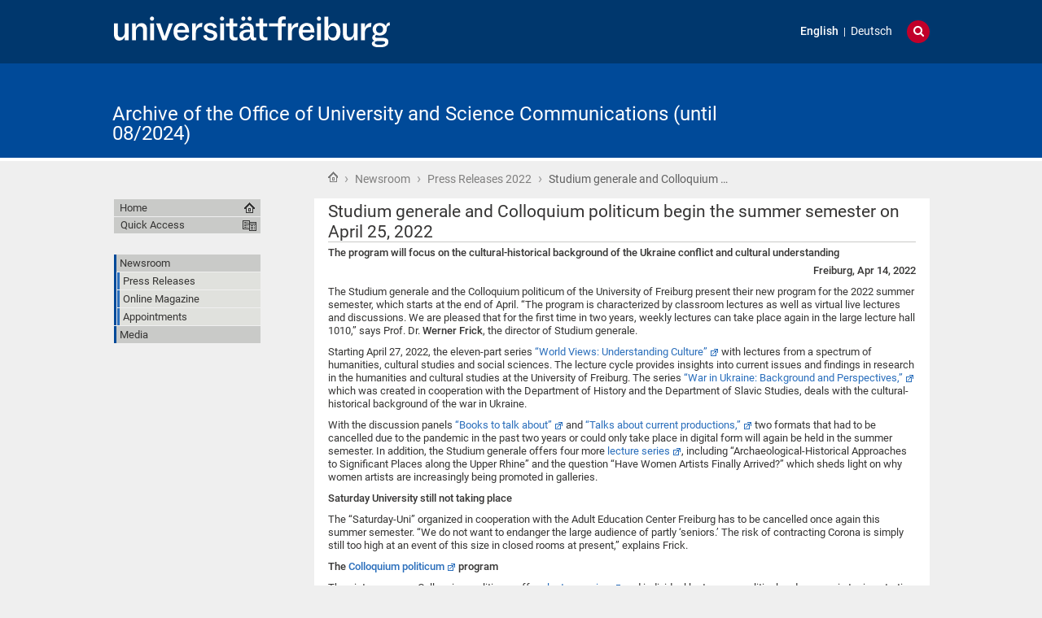

--- FILE ---
content_type: text/html;charset=utf-8
request_url: https://kommunikation.uni-freiburg.de/pm-en/press-releases-2022/studium-generale-and-colloquium-politicum-begin-the-summer-semester-on-april-25-2022
body_size: 46988
content:
<!DOCTYPE html>
<html xmlns="http://www.w3.org/1999/xhtml" lang="en" xml:lang="en"><head><base href="https://kommunikation.uni-freiburg.de/pm-en/press-releases-2022/studium-generale-and-colloquium-politicum-begin-the-summer-semester-on-april-25-2022" /><title>Studium generale and Colloquium politicum begin the summer semester on April 25, 2022 — Archive of the Office of University and Science Communications (until 08/2024)</title><meta content="IE=edge" http-equiv="X-UA-Compatible" /><meta http-equiv="Content-Type" content="text/html; charset=utf-8" /><meta content="The program will focus on the cultural-historical background of the Ukraine conflict and cultural understanding" name="description" /><meta name="generator" content="Plone - http://plone.org" /><meta content="width=device-width, initial-scale=1" name="viewport" /><link href="/++theme++unifreiburg.theme.base/images/apple-icon.png" rel="apple-touch-icon" /><link href="/++theme++unifreiburg.theme.base/images/apple-icon-76x76.png" rel="apple-touch-icon" sizes="76x76" /><link href="/++theme++unifreiburg.theme.base/images/apple-icon-120x120.png" rel="apple-touch-icon" sizes="120x120" /><link href="/++theme++unifreiburg.theme.base/images/apple-icon-152x152.png" rel="apple-touch-icon" sizes="152x152" /><link href="/++theme++unifreiburg.theme.base/images/apple-icon-180x180.png" rel="apple-touch-icon" sizes="180x180" /><link href="/++theme++unifreiburg.theme.base/images/android-icon-144x144.png" rel="icon" sizes="144x144" /><link href="/++theme++unifreiburg.theme.base/images/android-icon-192x192.png" rel="icon" sizes="192x192" /><meta content="#004a99" name="msapplication-TileColor" /><meta content="images/ms-tile-70x70.png" name="msapplication-square70x70logo" /><meta content="images/ms-tile-150x150.png" name="msapplication-square150x150logo" /><meta content="images/ms-tile-310x150.png" name="msapplication-wide310x150logo" /><meta content="images/ms-tile-310x310.png" name="msapplication-square310x310logo" /><meta content="#004a99" name="theme-color" /><link rel="stylesheet" type="text/css" media="screen" href="https://kommunikation.uni-freiburg.de/portal_css/unifreiburg.theme.base/reset-cachekey-beda4697d117c222e054c0b110025210.css" /><link rel="stylesheet" type="text/css" media="screen" href="https://kommunikation.uni-freiburg.de/portal_css/unifreiburg.theme.base/base-cachekey-6ae7df25f72adb697bc36e79752864e4.css" /><link rel="stylesheet" type="text/css" media="screen" href="https://kommunikation.uni-freiburg.de/portal_css/unifreiburg.theme.base/collective.js.jqueryui.custom.min-cachekey-a43be23edbf8d9b6b901cbf5e3785020.css" /><style type="text/css" media="screen">@import url(https://kommunikation.uni-freiburg.de/portal_css/unifreiburg.theme.base/resourceplone.app.jquerytools.dateinput-cachekey-309490f61ac608d9bf583abcc8778832.css);</style><link rel="stylesheet" type="text/css" media="all" href="https://kommunikation.uni-freiburg.de/portal_css/unifreiburg.theme.base/resourceContentWellPortlets.stylesContentWellPortlets-cachekey-4cad2736a4ddb79d1899838aac9569a8.css" /><style type="text/css" media="screen">@import url(https://kommunikation.uni-freiburg.de/portal_css/unifreiburg.theme.base/resourcecarousel-cachekey-09dcd0c649681749eab599a708e7c451.css);</style><style type="text/css" media="screen">@import url(https://kommunikation.uni-freiburg.de/portal_css/unifreiburg.theme.base/resourceplonetruegallery-portlet-cachekey-4d650c4a4af4b45d5bf77f768aec7d81.css);</style><style type="text/css" media="screen">@import url(https://kommunikation.uni-freiburg.de/portal_css/unifreiburg.theme.base/resourceplone.formwidget.contenttreecontenttree-cachekey-c1186adf79652e6294aada07a066f501.css);</style><link rel="stylesheet" type="text/css" href="https://kommunikation.uni-freiburg.de/portal_css/unifreiburg.theme.base/expertendb-cachekey-66dc99b5a68d29218151b610a2b5f39b.css" /><style type="text/css" media="all">@import url(https://kommunikation.uni-freiburg.de/portal_css/unifreiburg.theme.base/resourcesmart_link-cachekey-66073fd6edada1c0dc506e0339751827.css);</style><link rel="stylesheet" type="text/css" href="https://kommunikation.uni-freiburg.de/portal_css/unifreiburg.theme.base/resourceunifreiburg.jfeeddisplay.stylesheetsjFeedDisplay-cachekey-a1d9636e85b435650738009b2f9fb3e3.css" /><style type="text/css" media="screen">@import url(https://kommunikation.uni-freiburg.de/portal_css/unifreiburg.theme.base/resourcetx-tiles-viewlet-cachekey-889c29c7f0e7c081dc0aa0f457339f3e.css);</style><link rel="stylesheet" type="text/css" href="https://kommunikation.uni-freiburg.de/portal_css/unifreiburg.theme.base/resourcecollective.tablepage.resourcestablepage_edit-cachekey-893cc163e7a1bd17872ebee8e8a42da4.css" /><link rel="stylesheet" type="text/css" href="https://kommunikation.uni-freiburg.de/portal_css/unifreiburg.theme.base/themeunifreiburg.theme.basecssstyles-cachekey-e8fd3480c659d7b111c787819248fb0d.css" /><link rel="stylesheet" type="text/css" media="all" href="https://kommunikation.uni-freiburg.de/portal_css/unifreiburg.theme.base/ploneCustom-cachekey-d890b6a8163ae27faa88ebc10e606ebe.css" /><link rel="canonical" href="https://kommunikation.uni-freiburg.de/pm-en/press-releases-2022/studium-generale-and-colloquium-politicum-begin-the-summer-semester-on-april-25-2022" /><link rel="shortcut icon" type="image/x-icon" href="https://kommunikation.uni-freiburg.de/favicon.ico" /><link rel="apple-touch-icon" href="https://kommunikation.uni-freiburg.de/touch_icon.png" /><link rel="search" href="https://kommunikation.uni-freiburg.de/@@search" title="Search this site" /><link rel="alternate" href="https://kommunikation.uni-freiburg.de/pm/2022/studium-generale-und-colloquium-politicum-starten-am-25-april-2022-ins-sommersemester" hreflang="de" /><link rel="alternate" href="https://kommunikation.uni-freiburg.de/pm-en/press-releases-2022/studium-generale-and-colloquium-politicum-begin-the-summer-semester-on-april-25-2022" hreflang="en" /><script type="text/javascript" src="https://kommunikation.uni-freiburg.de/portal_javascripts/unifreiburg.theme.base/resourceplone.app.jquery-cachekey-17522c299c5ddc2c5735912d761fca93.js"></script><script type="text/javascript" src="https://kommunikation.uni-freiburg.de/portal_javascripts/unifreiburg.theme.base/collective.js.jqueryui.custom.min-cachekey-4ecbc47325ffcfad393d224a4913e69d.js"></script><script type="text/javascript" src="https://kommunikation.uni-freiburg.de/portal_javascripts/unifreiburg.theme.base/resourceplonetruegallery-portlet-cachekey-e627d7d8e8837f992d6eadae1002b876.js"></script><script type="text/javascript" src="https://kommunikation.uni-freiburg.de/portal_javascripts/unifreiburg.theme.base/resourceunifreiburg.jfeeddisplay.javascriptsjFeedDisplay-cachekey-60fec07d0da83d4263e634de302976bd.js"></script><script type="text/javascript" src="https://kommunikation.uni-freiburg.de/portal_javascripts/unifreiburg.theme.base/resourcecollective.tablepage.resourcestablepage-cachekey-4566741ad3fe5eabfaaf8a8cafc4670f.js"></script><script type="text/javascript">
        jQuery(function($){
            if (typeof($.datepicker) != "undefined"){
              $.datepicker.setDefaults(
                jQuery.extend($.datepicker.regional[''],
                {dateFormat: 'mm/dd/yy'}));
            }
        });
        </script> <meta name="google-site-verification" content="n5hJX4k3WCAuwUb0x1Z-BXIcdR_vduIqrNuIhN3k5E8" />
<meta name="google-site-verification" content="haTdlFw2kAUbNRKIpDvizTjFeLrlYjLUM6O7PRQJUzc" />

<style type="text/css">
.newsImageContainer a {  pointer-events: none;
  cursor: default;
  text-decoration: none;
  color: black;}

/***** diverse Anpassungen *****/

#no .documentFirstHeading {
visibility: hidden !important;
}


p.tileFooter {
display: none;
}

@-moz-document url-prefix() { 
  .columnnews-98422245348 {margin-top: 52px;}
}
@-moz-document url-prefix() { 
  .portlet-static-bildportlet-unileben {margin-top: 52px;}
}

#collage .documentFirstHeading {
visibility: collapse;
margin-top: -10px
}

@media screen 
and (max-width : 1002px) {
.newsroomuebersichttext {
	display: none;}
.newsroomuebersicht h3 {
	font-size: 100%}
.columnnews-98422245348 .column .topnews {
	font-size: 75%}
.columnnews-627106235488 .column .topnews {
	font-size: 75%}
}

@media screen 
and (max-width : 400px) {
.columnnews-98422245348 .column .topnews {
	width: 250px; height: 350px;}
.columnnews-627106235488 .column .topnews {
	width: 250px; height: 350px;}
}


.columnnews-98422245348 .column .topnews {
margin-right: 5px !important;
}
.columnnews-98422245348 .topnews .date {
margin-left: 3px;
}


/***** für 4-spaltiges Layout *****/
.columns .column4 {
    border: 0 none;
    float: left;
    margin: 0;
    padding: 1%;
    width: 23%;
}


@media screen and (max-device-width: 755px) {
.columns .column4 { padding: 1% 0 2% 0; margin: 0 1% 1% 1%; width: 98%; border-bottom: 1px #747678 solid; }
}
/***** Links "Teilen auf..." durch Grafiken ersetzen *****/
span.teilenfacebook a { 
display: block; 
width: 0;
height: 39px;
background-image: url("./resolveuid/cce1fd61a4c04ee9aa4df04042d56ee7") !important; 
padding-left: 130px; 
overflow: hidden; 
margin-bottom: -8px;
}
.teilenfacebook span.link-external {
	padding: 0px !important;
}
span.teilentwitter a { 
display: block; 
width: 0;
height: 39px;
background-image: url("./resolveuid/6de431903887456390b48ad4fda19464") !important; 
padding-left: 130px; 
overflow: hidden; 
margin-bottom: -8px;
}
.teilentwitter span.link-external {
	padding: 0px !important;
}


/***** In Collagen den Titel der Ursprungsseite verbergen, aber Portaltitel anzeigen *****/
#title-site {
 display: inline !important;
}
#title-uni {
 display: inline !important;
}
*[id^='title-']{
    display: none;
}
/***** jfeeddisplay *****/
/* Uni in den Medien */
.jfeeddisplay-560985864639 .itemTitle {
  font-weight: normal !important;
}
.jfeeddisplay-560985864639 {
   margin-top: -20px;
}
/***** Newsroom *****/
.newsroomuebersichttext {
        padding: 10px;
        background: #dddddd;
        margin-top:-2px;
}
.newsroomuebersichttext a {
        text-decoration: none !important;
        color: #363534 !important
}
.newsroomuebersicht h3 {
        padding: 5px;
        background: none repeat scroll 0 0 #2a6ebb;
        color: #fff;
        margin: -3px 0px 3px 0px;
}
.newsroomuebersicht h3 a {
        color: #fff !important;
}
.newsroomuebersicht-b h3 {
        padding: 5px;
        background: none repeat scroll 0 0 #a7c1e3;
        color: #fff;
        margin: -3px 0px 3px 0px;
}
.newsroomuebersicht-b h3 a {
        color: #fff !important;
}
.newsroomuebersicht-b img {
    filter: grayscale(65%);
    -webkit-filter: grayscale(65%); 
    margin-top: 5px;
}
.newsroomuebersicht-b img:hover {
    filter: none;
    -webkit-filter: none;
}
/***** Graue Auszeichnungsrechtecke*****/
.contactblock-persona {
  overflow: hidden;
  background: #e0e1dd;
  padding: 1rem;
  max-width: 45rem;
  margin: 0 0 1rem 0;
}
.contactblock-persona img {
  width: 240px;
  height: 160px;
  float: left;
  margin: 0 1rem 0 0;
}
.contactblock-persona .img2 {
  width: 160px;
  height: auto;
  float: left;
  margin: 0 1rem 0 0;
}
.contactblock-persona h2 {
  font-weight: 500;
  margin: 0 0 0.5rem 0;
}
.contactblock-persona > div {
  padding-left: calc(100px + 1rem);
  display: table-header-group;
}
.contactblock {
  overflow: hidden;
  background: #e0e1dd;
  padding: 1rem;
  max-width: 45rem;
  margin: 0 0 1rem 0;
}
.contactblock img {
  width: 110px;
  height: 160px;
  float: left;
  margin: 0 1rem 0 0;
}
.contactblock .img2 {
  width: 160px;
  height: auto;
  float: left;
  margin: 0 1rem 0 0;
}
.contactblock h2 {
  font-weight: 500;
  margin: 0 0 0.5rem 0;
}
.contactblock > div {
  padding-left: calc(100px + 1rem);
}
.greyrectangleborder {
  overflow: hidden;
  border: 2px solid #d5d6d2;
  padding: 1rem;
  max-width: 45rem;
  margin: 0 0 1rem 0;
}
.greyrectangleborder h2 {
  font-weight: 500;
  margin: 0 0 0.5rem 0;
}
.greyrectangleborder > div {
  padding-left: calc(100px + 1rem);
}

.greyrectangle {
  overflow: hidden;
  background: #e0e1dd;
  padding: 1rem;
  max-width: 45rem;
  margin: 0 0 1rem 0;
}
.greyrectangle h2 {
  font-weight: 500;
  margin: 0 0 0.5rem 0;
}
.greyrectangle > div {
  padding-left: calc(100px + 1rem);
}
/***** Nach dem (x-ten) Menüeintrag einen Abstand nach unten generieren *****/
.navTreeLevel0 > li:nth-child(4) {
margin-bottom: 20px !important;
}
.navTreeLevel0 > li:nth-child(7) {
margin-bottom: 20px !important;
}
.navTreeLevel0 > li:nth-child(9) {
margin-bottom: 60px !important;
}
/***** Footer-Anpassungen *****/

.footer-uni { 
    font-size: 0.8em !important;
}
.footer-list ul {
	list-style-image: url("[data-uri]") !important;
    list-style-type: square !important;
    margin: 0 !important !important;
    overflow: hidden !important;
    padding: 0 0 0 1.5em !important;
}

.footer-list li {
    display: list-item !important;
}

.footer-heading {
   color: #363534 !important;
   text-decoration: none !important;
}


/***** Login ausblenden*****/
#personaltools-login {
	display: none;
}

ul#portal-siteactions:nth-of-type(2) {display: none;}

/***** Carousel PMs *****/
#carousel-3347791878 {
margin-top: 23px
}
#carousel-3347791878 .carousel-text {
height: 30px;
}
#carousel-3347791878 {
margin-bottom: -8px;
}

/***** Carousel PMs en*****/
#carousel-1666542963 {
margin-top: 23px
}
#carousel-1666542963 .carousel-text {
height: 30px;
}
#carousel-1666542963 {
margin-bottom: -8px;
}

/***** Verschiedene *****/
.socmed {
   padding: 2px;
}
.photoAlbumEntryTitle {
   margin-top: 5px
}

.aspect-ratio {
    position: relative;
    width: 100%;
    max-width: 100vw;
    height: 0;
    padding-bottom: 56.25%;
    overflow: auto;
    -webkit-overflow-scrolling: touch;
}

.flex {
   display: flex;
}

</style>
<!-- News-Items im Online-Magazin sollen nur in der Übersicht ein Vorschaubild haben, nicht aber auf Ihrer Ansichtsseite -->
<script type="text/javascript">

 $(document).ready(function () {
   if(window.location.href.indexOf("/pm/online-magazin/") > -1) {
   $("<style type='text/css'> .newsImageContainer {display:none !important;}</style>").appendTo("head");
  }
});
 $(document).ready(function () {
   if(window.location.href.indexOf("/pm-en/online-magazine/") > -1) {
   $("<style type='text/css'> .newsImageContainer {display:none !important;} </style>").appendTo("head");
  }
});
 $(document).ready(function () {
   if(window.location.href.indexOf("/pm/")) {
   $("<style type='text/css'> .tileImage {display:none !important;}</style>").appendTo("head");
  }
});




</script>
</head><body class="template-newsitem_view portaltype-news-item site-pr section-pm-en subsection-press-releases-2022 subsection-press-releases-2022-studium-generale-and-colloquium-politicum-begin-the-summer-semester-on-april-25-2022 userrole-anonymous col-one col-content heading-present  navLevel1" dir="ltr"><div id="header">
      <header><div id="main-header">
          <div id="meta-header-container">
            <div id="meta-header-container-inner">
              <a href="http://www.uni-freiburg.de/" target="_blank">
                <img alt="Albert-Ludwigs-Universität Freiburg" height="55" id="uni-logo" src="/++theme++unifreiburg.theme.base/images/ufr-logo-white.svg" width="339" /></a>
              <div id="meta-tools">
                <div id="language-selector">
                  <ul id="portal-languageselector"><li class="currentLanguage language-en">
        <a href="https://kommunikation.uni-freiburg.de/pm-en/press-releases-2022/studium-generale-and-colloquium-politicum-begin-the-summer-semester-on-april-25-2022?set_language=en" title="English">English</a>
    </li>
    
    
    <li class="language-de">
        <a href="https://kommunikation.uni-freiburg.de/pm/2022/studium-generale-und-colloquium-politicum-starten-am-25-april-2022-ins-sommersemester?set_language=de" title="Deutsch">Deutsch</a>
    </li>
    
</ul></div>
                <div id="language-tool">
                  <i class="fa fa-globe"></i>
                  <i class="fa fa-times"></i>
                </div>
                <div id="search-tool">
                  <i class="fa fa-search"></i>
                  <i class="fa fa-times"></i>
                </div>
              </div>
            </div>
          </div>
          <div id="mobile-nav">
            <div class="width-main" id="mobile-nav-inner">
              <label for="display-mobile-nav" id="mobile-nav-button">
                <i class="fa fa-bars"></i>
                <span aria-hidden="">Menü</span>
              </label>
            </div>
          </div>
          <div id="header-container-inner">
            <div id="title-site">
              <a accesskey="1" href="https://kommunikation.uni-freiburg.de">Archive of the Office of University and Science Communications (until 08/2024)</a>
            </div>
            <div id="logo">
              <a accesskey="1" href="https://kommunikation.uni-freiburg.de" title="Archive of the Office of University and Science Communications (until 08/2024)">
                <img alt="Logo" src="https://kommunikation.uni-freiburg.de/logo.png" title="" /></a>
            </div>
          </div>
        </div>
      </header></div><div class="row width-page" id="page" style="clear: both">
      <div class="cell width-base position-base">
        <div class="row">
          <div class="cell width-main position-main" id="main-cell">
            <div class="row" id="portal-columns">
              <div class="cell width-full-100 position-0-100">
                <div id="language-section"></div>
                <div class="row" id="search-section">
                  <section class="cell width-full-100 position-0-100"><div id="search-inner">
                      <div id="portal-searchbox">

    <form id="searchGadget_form" action="https://kommunikation.uni-freiburg.de/@@search">

        <div class="LSBox">
        <label class="hiddenStructure" for="searchGadget">Search Site</label>

        <input name="SearchableText" type="text" size="18" title="Search Site" placeholder="Search Site" accesskey="4" class="searchField" id="searchGadget" /><input class="searchButton" type="submit" value="Search" /><div class="searchSection">
            <input id="searchbox_currentfolder_only" class="noborder" type="checkbox" name="path" value="/zodb02/pr/pm-en/press-releases-2022" /><label for="searchbox_currentfolder_only" style="cursor: pointer">
                only in current section
            </label>
        </div>

        <div class="LSResult" id="LSResult"><div class="LSShadow" id="LSShadow"></div></div>
        </div>
    </form>

    <div id="portal-advanced-search" class="hiddenStructure">
        <a href="https://kommunikation.uni-freiburg.de/@@search" accesskey="5">
            Advanced Search…
        </a>
    </div>

</div>
                    </div>
                  </section></div>
                
                <div class="row" id="crumbs-section">
                  <section class="cell width-full-100 position-0-100"><div id="crumbs-inner">
                      <div class="documentActions">
        

            <p class="hiddenStructure">
              Document Actions
            </p>

            <ul><li id="document-action-print">
                      <a href="javascript:this.print();" title="">Print this</a>
                  </li>
            </ul></div>
                      <div id="portal-breadcrumbs">

    <span id="breadcrumbs-you-are-here">You are here:</span>

    <span id="breadcrumbs-home">
        <a href="https://kommunikation.uni-freiburg.de">Home</a>
        <span class="breadcrumbSeparator">
             ›
            
        </span>
    </span>

    <span id="breadcrumbs-1" dir="ltr">
        
            <a href="https://kommunikation.uni-freiburg.de/pm-en" title="Newsroom">Newsroom</a>
	    
            <span class="breadcrumbSeparator">
                 ›
                
            </span>
            
         
    </span>
    <span id="breadcrumbs-2" dir="ltr">
        
            <a href="https://kommunikation.uni-freiburg.de/pm-en/press-releases-2022" title="Press Releases 2022">Press Releases 2022</a>
	    
            <span class="breadcrumbSeparator">
                 ›
                
            </span>
            
         
    </span>
    <span id="breadcrumbs-3" dir="ltr">
        
            
	    
            
            <span id="breadcrumbs-current" title="Studium generale and Colloquium politicum begin the summer semester on April 25, 2022">Studium generale and Colloquium …</span>
         
    </span>

</div>
                    </div>
                  </section></div>
                <div class="row" id="portal-top-section">
                  <section class="cell width-portal-top position-portal-top"><div id="portal-top-section-inner">
            


<div class="contentwellportlets row" id="portlets-in-header">
  
  
</div>





</div>
                  </section></div>
                <div class="row" id="content-section">
                  <section class="cell width-content position-content"><article><div id="portal-column-content">

            <div id="viewlet-above-content">


<div class="contentwellportlets row" id="portlets-above">
  
  
</div>


</div>

            
                <div class="">

                    

                    

    <dl class="portalMessage info" id="kssPortalMessage" style="display:none"><dt>Info</dt>
        <dd></dd>
    </dl><div id="content">

                            

                            

                             <div id="viewlet-above-content-title">




</div>
                             
                                 
                                 
            
                <h1 class="documentFirstHeading"><span>
                    Studium generale and Colloquium politicum begin the summer semester on April 25, 2022
                </span></h1>
            
            
        
                             
                             <div id="viewlet-below-content-title">



<style>
.box-light-yellow-w-border {
	position: relative;
	padding: 1em 1.5em;
	margin: 1em auto;
	color: #000000;
	background: #f8e498;
	border-style: solid;
	border-color: #efbd47;
	border-width: 1px;	
}
</style><div class="contentwellportlets row" id="portlets-below-title">
  
  
</div>








</div>

                             
                                 
                                 
            
                <div id="parent-fieldname-description" class="documentDescription">
                   The program will focus on the cultural-historical background of the Ukraine conflict and cultural understanding
                </div>
            
            
        
                             

                             <div id="viewlet-above-content-body">







</div>
                             <div id="content-core">
                                 
    

		<p align="right">
			<b>Freiburg, Apr 14, 2022</b>
		</p>

        

        

        <div id="parent-fieldname-text" class="plain">
            <p>The Studium generale and the Colloquium politicum of the University of Freiburg present their new program for the 2022 summer semester, which starts at the end of April. “The program is characterized by classroom lectures as well as virtual live lectures and discussions. We are pleased that for the first time in two years, weekly lectures can take place again in the large lecture hall 1010,” says Prof. Dr. <b>Werner Frick</b>, the director of Studium generale.<em> <br /></em></p>
<p>Starting April 27, 2022, the eleven-part series <a href="https://www.studiumgenerale.uni-freiburg.de/sg/welt-sichten">“World Views: Understanding Culture”</a> with lectures from a spectrum of humanities, cultural studies and social sciences. The lecture cycle provides insights into current issues and findings in research in the humanities and cultural studies at the University of Freiburg. The series <a href="https://www.studiumgenerale.uni-freiburg.de/sg/ukraine">“War in Ukraine: Background and Perspectives,”</a> which was created in cooperation with the Department of History and the Department of Slavic Studies, deals with the cultural-historical background of the war in Ukraine. </p>
<p>With the discussion panels <a href="https://www.studiumgenerale.uni-freiburg.de/sg/buecher">“Books to talk about”</a> and <a href="https://www.studiumgenerale.uni-freiburg.de/sg/gespraeche">“Talks about current productions,”</a> two formats that had to be cancelled due to the pandemic in the past two years or could only take place in digital form will again be held in the summer semester. In addition, the Studium generale offers four more <a href="https://www.studiumgenerale.uni-freiburg.de/sg/reihen">lecture series</a>, including “Archaeological-Historical Approaches to Significant Places along the Upper Rhine” and the question “Have Women Artists Finally Arrived?” which sheds light on why women artists are increasingly being promoted in galleries. </p>
<p><b>Saturday University still not taking place </b></p>
<p>The “Saturday-Uni” organized in cooperation with the Adult Education Center Freiburg has to be cancelled once again this summer semester. “We do not want to endanger the large audience of partly ‘seniors.’ The risk of contracting Corona is simply still too high at an event of this size in closed rooms at present,” explains Frick.<b> <br /></b></p>
<p><b>The </b><a href="https://www.studiumgenerale.uni-freiburg.de/cp/programmuebersicht"><b>Colloquium politicum</b></a><b> program</b></p>
<p>The sister program Colloquium politicum offers <a href="https://www.studiumgenerale.uni-freiburg.de/cp/reihen">lecture series</a> and individual lectures on political and economic topics starting April 25, 2022. The discussion round "Post-Election Breakfast: France has Elected - Analyses, Views, Arguments" marks the start of <a href="https://www.studiumgenerale.uni-freiburg.de/cp/ev">a series of individual events</a>. This will be followed during the semester by the Freiburg Africa Talks, an evening with Josef Salomonovic – a contemporary witness to the Nazi era – and a lecture and discussion on the war in Ukraine. The event will conclude with a lecture by Thekla Walker, Minister for the Environment, Climate and Energy in Baden-Württemberg, on the subject of “Environmental Protection and Climate Change in Baden-Württemberg.” </p>
<p>In the lecture series “Economy - where to?” experts look at various economic models that offer prospects for a flourishing economy in challenging times. The online series “Freiburger Vereine, Verbände und Kirche in der Zeit des Nationalsozialismus” (Freiburg clubs, associations and church in the time of National Socialism) attempts at taking stock of the region and analyzes different examples. </p>
<p>Most of the lectures of the Studium generale and Colloquium politicum take place in presence, some events exclusively online, many in hybrid form with livestream and/or recording. All current information, event links and notes on the admission requirements can be found on the <a href="https://www.studiumgenerale.uni-freiburg.de/sg">Studium generale website</a>. Currently, the wearing of an FFP2 mask is mandatory in the buildings of the university. </p>
<p><a href="https://www.studiumgenerale.uni-freiburg.de/sg">Studium generale program </a></p>
<p><a href="https://www.studiumgenerale.uni-freiburg.de/cp/programmuebersicht" target="_blank">Colloquium politicum program</a></p>
<p><a href="https://videoportal.uni-freiburg.de/category/studying-generals/69">Studium generale media portal </a> </p>
<div>
<p align="left"><b> </b></p>
<p align="left"><b>Contact:</b><br />Eva Steil<br />Studium generale<br />University of Freiburg<br />Tel.: 0761/203-2004<br />E-Mail: <a href="mailto:eva.steil@studgen.uni-freiburg.de">eva.steil@studgen.uni-freiburg.de</a></p>
<p align="left"> Dr. Arndt Michael<br />Colloquium politicum<br />University of Freiburg<br />Tel.: 0761/203-2001<br />E-Mail: <a href="mailto:arndt.michael@studgen.uni-freiburg.de">arndt.michael@studgen.uni-freiburg.de</a></p>
<p align="left">Franziska Becker<br /> Office of University and Science Communications <br /> University of Freiburg<br /> Tel.: 0761/203-54271<br /> E-Mail: <a href="mailto:franziska.becker@pr.uni-freiburg.de" target="_blank">franziska.becker@pr.uni-freiburg.de</a></p>
</div>
        </div>
    

                             </div>
                             <div id="viewlet-below-content-body">



    <div class="visualClear"><!-- --></div>

    







</div>

                            
                        </div>
                    

                    
                </div>
            

            <div id="viewlet-below-content">






<div class="contentwellportlets row" id="portlets-below">
  
  
</div>




</div>
        </div>
                    </article></section><div id="sidebar-section" class="portal-column-two-missing">
                    <section class="cell width-sidebar position-sidebar"><div id="portal-column-two"></div>
                      <div class="show-on-tablet-l" id="portal-column-one-clone">
            
                





            
        </div>
                    </section></div>
                </div>
              </div>
              <div class="cell width-navigation position-0" id="nav-section">
                <nav><input id="display-mobile-nav" type="checkbox" /><div id="nav-actions">
                    <div class="portletNavigationTree" id="home">
                      <ul class="navTree navTreeLevel0"><li class="navTreeItem">
                          <a href="https://kommunikation.uni-freiburg.de">Home</a>
                        </li>
                      </ul></div>
                    <div class="flyoutNav quick-access"><!-- start flyoutNav -->
                      <ul class="navTreeLevel0"><li>
                        <a tabindex="-1" class="navTitle" href="#" onclick="return false;">
    Quick Access
  </a>
                        <ul class="navTreeLevel1"><li class="navTreeItem visualNoMarker">
<div>

  <a href="https://kommunikation.uni-freiburg.de/pm" class="state-published contenttype-folder" title="">
    
    <span>Newsroom</span>
  </a>

</div>
<ul class="navTree navTreeLevel2"><li class="navTreeItem visualNoMarker">
<div>

  <a href="https://kommunikation.uni-freiburg.de/pm/pressemitteilungen" class="state-published contenttype-folder" title="">
    
    <span>Pressemitteilungen</span>
  </a>

</div>
</li>
<li class="navTreeItem visualNoMarker">
<div>

  <a href="https://kommunikation.uni-freiburg.de/pm/online-magazin" class="state-published contenttype-folder" title="">
    
    <span>Online-Magazin</span>
  </a>

</div>
<ul class="navTree navTreeLevel3"><li class="navTreeItem visualNoMarker">
<div>

  <a href="https://kommunikation.uni-freiburg.de/pm/online-magazin/forschen-und-entdecken" class="state-published contenttype-folder" title="">
    
    <span>forschen &amp; entdecken</span>
  </a>

</div>
</li>
<li class="navTreeItem visualNoMarker">
<div>

  <a href="https://kommunikation.uni-freiburg.de/pm/online-magazin/lehren-und-lernen" class="state-published contenttype-folder" title="">
    
    <span>lehren &amp; lernen</span>
  </a>

</div>
</li>
<li class="navTreeItem visualNoMarker">
<div>

  <a href="https://kommunikation.uni-freiburg.de/pm/online-magazin/erleben-und-mitmachen" class="state-published contenttype-folder" title="">
    
    <span>erleben &amp; mitmachen</span>
  </a>

</div>
</li>
<li class="navTreeItem visualNoMarker">
<div>

  <a href="https://kommunikation.uni-freiburg.de/pm/online-magazin/erfinden-und-gruenden" class="state-published contenttype-folder" title="">
    
    <span>erfinden &amp; gründen</span>
  </a>

</div>
</li>
<li class="navTreeItem visualNoMarker">
<div>

  <a href="https://kommunikation.uni-freiburg.de/pm/online-magazin/foerdern-und-engagieren" class="state-published contenttype-folder" title="">
    
    <span>fördern &amp; engagieren</span>
  </a>

</div>
</li>
<li class="navTreeItem visualNoMarker">
<div>

  <a href="https://kommunikation.uni-freiburg.de/pm/online-magazin/vernetzen-und-gestalten" class="state-published contenttype-folder" title="">
    
    <span>vernetzen &amp; gestalten</span>
  </a>

</div>
</li>

</ul></li>
<li class="navTreeItem visualNoMarker">
<div>

  <a href="https://kommunikation.uni-freiburg.de/pm/veranstaltungen" class="state-published contenttype-folder" title="">
    
    <span>Medien-Termine</span>
  </a>

</div>
<ul class="navTree navTreeLevel3"><li class="navTreeItem visualNoMarker">
<div>

  <a href="https://kommunikation.uni-freiburg.de/pm/veranstaltungen/archiv-veranstaltungen" class="state-published contenttype-folder" title="">
    
    <span>Medien-Termine Archiv</span>
  </a>

</div>
</li>

</ul></li>
<li class="navTreeItem visualNoMarker">
<div>

  <a href="https://kommunikation.uni-freiburg.de/pm/expertendienst" class="state-published contenttype-folder" title="">
    
    <span>Expert:innendienst</span>
  </a>

</div>
</li>
<li class="navTreeItem visualNoMarker">
<div>

  <a href="https://kommunikation.uni-freiburg.de/pm/personalia/ausgezeichnet/ausgezeichnet" class="state-published contenttype-link" title="">
    
    <span>Preise</span>
  </a>

</div>
</li>

</ul></li>
<li class="navTreeItem visualNoMarker">
<div>

  <a href="https://kommunikation.uni-freiburg.de/publikationen" class="state-published contenttype-folder" title="">
    
    <span>Medien &amp; Publikationen</span>
  </a>

</div>
<ul class="navTree navTreeLevel2"><li class="navTreeItem visualNoMarker">
<div>

  <a href="https://kommunikation.uni-freiburg.de/publikationen/unileben" class="state-published contenttype-folder" title="">
    
    <span>uni'leben</span>
  </a>

</div>
<ul class="navTree navTreeLevel3"><li class="navTreeItem visualNoMarker">
<div>

  <a href="https://kommunikation.uni-freiburg.de/publikationen/unileben/unileben-archiv" class="state-published contenttype-folder" title="Ob Entwicklungen aus der Hochschulpolitik, neue Forschungsergebnisse, Wissenswertes zu Studium und Lehre, serviceorientierte Beiträge, beeindruckende Persönlichkeiten oder unterhaltsame Perspektiven auf den Mikrokosmos Universität: Fünfmal im Jahr informiert die Universitätszeitung uni’leben mit Reportagen, Berichten und Interviews über aktuelle Themen der Universität Freiburg.">
    
    <span>uni'leben Archiv</span>
  </a>

</div>
</li>

</ul></li>
<li class="navTreeItem visualNoMarker">
<div>

  <a href="https://kommunikation.uni-freiburg.de/publikationen/uniwissen" class="state-published contenttype-folder" title="">
    
    <span>uni'wissen</span>
  </a>

</div>
<ul class="navTree navTreeLevel3"><li class="navTreeItem visualNoMarker">
<div>

  <a href="https://kommunikation.uni-freiburg.de/publikationen/uniwissen/uniwissen-archiv" class="state-published contenttype-folder" title="">
    
    <span>uni'wissen Archiv</span>
  </a>

</div>
</li>

</ul></li>
<li class="navTreeItem visualNoMarker">
<div>

  <a href="https://kommunikation.uni-freiburg.de/publikationen/unialumni" class="state-published contenttype-folder" title="">
    
    <span>uni'alumni</span>
  </a>

</div>
</li>

</ul></li>
<li class="navTreeItem visualNoMarker">
<div>

  <a href="https://kommunikation.uni-freiburg.de/service" class="state-published contenttype-folder" title="">
    
    <span>Service</span>
  </a>

</div>
<ul class="navTree navTreeLevel2"><li class="navTreeItem visualNoMarker">
<div>

  <a href="https://kommunikation.uni-freiburg.de/service/erstsemester-familiennachmittag" class="state-published contenttype-folder" title="Jedes Jahr im Oktober findet der Erstsemestertag statt, bei dem Sie sich studentische Initiativen, die zentralen Beratungsstellen der Universität und Partner der Universität, zum Beispiel das Studentenwerk, an Infoständen vorstellen.">
    
    <span>Erstsemestertag</span>
  </a>

</div>
</li>

</ul></li>
<li class="navTreeItem visualNoMarker">
<div>

  <a href="https://kommunikation.uni-freiburg.de/presseverteiler" class="state-published contenttype-formfolder" title="">
    
    <span>Anmeldung Presseverteiler</span>
  </a>

</div>
</li>

        </ul><!--[if lte IE 6]></td></tr></table></a></div><![endif]--></li>
                        </ul><!-- end navigation 1st --></div>
                    
                    <dl class="portlet portletNavigationTree"><dt class="portletHeader hiddenStructure">
        <span class="portletTopLeft"></span>
        <a href="https://kommunikation.uni-freiburg.de/sitemap" class="tile">Navigation</a>
        <span class="portletTopRight"></span>
    </dt>

    <dd class="portletItem lastItem">
        <ul class="navTree navTreeLevel0"><li class="navTreeItem visualNoMarker navTreeItemInPath navTreeFolderish section-pm-en">

    


        <a href="https://kommunikation.uni-freiburg.de/pm-en" class="state-published navTreeItemInPath navTreeFolderish contenttype-folder" title="">
            
            <span>Newsroom</span>
        </a>

        
            <ul class="navTree navTreeLevel1"><li class="navTreeItem visualNoMarker navTreeFolderish section-press-releases">

    


        <a href="https://kommunikation.uni-freiburg.de/pm-en/press-releases" class="state-published navTreeFolderish contenttype-folder" title="">
            
            <span>Press Releases</span>
        </a>

        

    
</li>


<li class="navTreeItem visualNoMarker navTreeFolderish section-online-magazine">

    


        <a href="https://kommunikation.uni-freiburg.de/pm-en/online-magazine" class="state-published navTreeFolderish contenttype-folder" title="">
            
            <span>Online Magazine</span>
        </a>

        

    
</li>


<li class="navTreeItem visualNoMarker navTreeFolderish section-events">

    


        <a href="https://kommunikation.uni-freiburg.de/pm-en/events" class="state-published navTreeFolderish contenttype-folder" title="">
            
            <span>Appointments</span>
        </a>

        

    
</li>




            </ul></li>


<li class="navTreeItem visualNoMarker navTreeFolderish section-the_media">

    


        <a href="https://kommunikation.uni-freiburg.de/the_media" class="state-published navTreeFolderish contenttype-folder" title="">
            
            <span>Media</span>
        </a>

        

    
</li>




        </ul><span class="portletBottomLeft"></span>
        <span class="portletBottomRight"></span>
    </dd>
</dl></div>
                </nav><div class="hide-on-tablet-l" id="portal-column-one">
            
                





            
        </div>
              </div>
            </div>
          </div>
        </div>
        <div class="row" id="portal-footer-wrapper">
          <div id="main-footer">
            <footer class="cell width-main position-main"><div id="footer">
                <ul id="portal-siteactions"><li id="siteaction-sitemap"><a href="https://kommunikation.uni-freiburg.de/sitemap" accesskey="3" title="Site Map">Site Map</a></li>
    <li id="siteaction-accessibility"><a href="https://kommunikation.uni-freiburg.de/accessibility-info" accesskey="0" title="Accessibility">Accessibility</a></li>
    <li id="siteaction-contact"><a href="https://kommunikation.uni-freiburg.de/contact-info" accesskey="9" title="Contact">Contact</a></li>
    <li id="siteaction-privacy-policy"><a href="https://kommunikation.uni-freiburg.de/privacy-policy" accesskey="" title="Privacy Policy">Privacy Policy</a></li>
    <li id="siteaction-legal-info"><a href="https://kommunikation.uni-freiburg.de/impressum" accesskey="" title="Legal Information">Legal Information</a></li>
</ul><div id="font-size-switch">
                  <a class="font-small" href="javascript:setBaseFontSize('smallText',1);" title="Small Text">A</a>
                  <a class="font-normal" href="javascript:setBaseFontSize('',1);" title="Normal Text">A</a>
                  <a class="font-big" href="javascript:setBaseFontSize('largeText',1);" title="Large Text">A</a>
                </div>
                <div class="copyright">
                  Copyright ©
                  <span id="copyright-year">2026</span>
                  Universität Freiburg
                </div>
                <div class="clear"></div>
              </div>
              <div class="contentwellportlets row" id="portlets-footer">
  
  
    <div class="cell FooterPortletManager2 width-full position-0 num-portlets-1">


<div id="portletwrapper-436f6e74656e7457656c6c506f72746c6574732e466f6f746572506f72746c65744d616e61676572320a636f6e746578740a2f7a6f646230322f70720a706f72746c65742d666f6f746572" class="portletWrapper kssattr-portlethash-436f6e74656e7457656c6c506f72746c6574732e466f6f746572506f72746c65744d616e61676572320a636f6e746578740a2f7a6f646230322f70720a706f72746c65742d666f6f746572">


  
    <div>
	
	<div class="columns footer-uni">
		<div class="column4" style="margin-top: 4px">
			<p>
			<a class="external-link" href="https://www.facebook.com/unifreiburg" target="_blank" title="Facebook Uni Freiburg"><img alt="" class="image-inline" src="resolveuid/352c26239a794dcc8a3b6a02de5f011c" width="20px" /></a> 
			<a class="external-link" href="https://www.facebook.com/unifreiburg" target="_blank" title="Facebook Uni Freiburg">Facebook</a>
			</p>
			<p>
			<a class="external-link" href="https://twitter.com/UniFreiburg" target="_blank" title="X (Twitter) Uni Freiburg"><img alt="" class="image-inline" src="resolveuid/cfb16453b4ef4e3fbbd23e60c8a9678c" width="20px" /></a>
			<a class="external-link" href="https://twitter.com/UniFreiburg" target="_blank" title="X (Twitter) Uni Freiburg">X (Twitter)</a>
			</p>
			<p>
			<a class="external-link" href="https://instagram.com/unifreiburg/" target="_blank" title="Instagram Uni-Freiburg"><img alt="" class="image-inline" src="resolveuid/83a8b98f13634a47a3e43363df456244" width="20px" /></a>
			<a class="external-link" href="https://instagram.com/unifreiburg/" target="_blank" title="Instagram Uni-Freiburg">Instagram</a>
			</p>
			<p>
			<a class="external-link" href="https://www.youtube.com/c/Universit%C3%A4tFreiburg" target="_blank" title="Youtube Uni-Freiburg"><img alt="" class="image-inline" src="resolveuid/6f80cd5265284d1e81f2402ed89aea47" width="20px" /></a>
			<a class="external-link" href="https://www.youtube.com/c/Universit%C3%A4tFreiburg" target="_blank" title="Youtube">Youtube</a>
			</p>
			<p><a class="external-link" href="https://www.xing.com/companies/albert-ludwigs-universit%C3%A4tfreiburg" target="_blank" title="Xing Uni-Freiburg"><img alt="" class="image-inline" src="resolveuid/e3d9ddd04ebb41eda56f95124ef57f40" width="20px" /></a> <a class="external-link" href="https://www.xing.com/companies/albert-ludwigs-universit%C3%A4tfreiburg" target="_blank" title="Xing Uni-Freiburg">Xing</a></p>
			<p><a class="external-link" href="https://www.linkedin.com/company/albert-ludwigs-universit-t-freiburg-im-breisgau" target="_blank" title="LinkedIn Uni-Freiburg"><img alt="" class="image-inline" src="resolveuid/32138db14c534f388c62789ea6276ae3" width="20px" /></a> <a class="external-link" href="https://www.linkedin.com/company/albert-ludwigs-universit-t-freiburg-im-breisgau" target="_blank" title="LinkedIn Uni-Freiburg">LinkedIn</a></p>
            <p><a rel="me" class="external-link" href="https://xn--baw-joa.social/@unifreiburg" target="_blank" title="LinkedIn Uni-Freiburg"><img alt="" class="image-inline" src="resolveuid/a65a40a9e91f4adda5e84775d8797f7c" width="20px" /></a> <a rel="me" class="external-link" href="https://xn--baw-joa.social/@unifreiburg" target="_blank" title="LinkedIn Uni-Freiburg">Mastodon</a></p>
		</div>

		<div class="column4 footer-list">
			Office of University and Science Communications<br />University of Freiburg<br />Phone: (+49) 0761 203 4302<br />Fax: (+49) 0761 203 4278<br /><a class="email-link" href="mailto:kommunikation@zv.uni-freiburg.de" target="_self" title="">kommunikation@zv.uni-freiburg.de</a>
		</div>

		<div class="column4 footer-list">
			<ul><li><a class="external-link" href="https://www.uniklinik-freiburg.de/presse.html" title="">Contact Press Relations of the Medical Center – University of Freiburg</a></li>
				<li><a class="external-link" href="http://www.uniklinik-freiburg.de/presse/pressemitteilungen.html" target="_blank" title="">Current News of the Medical Center – University of Freiburg</a></li>
			</ul></div>
		<div class="column4 footer-list">
			<ul><li><a class="internal-link" href="resolveuid/279c8584cbbd4b968eec90acedb83e13" target="_self" title="">News from University Networks</a></li>
			</ul></div>
	</div>
	
	
</div>
  

  

</div>

</div> 
  
  
</div>
              <div id="responsive-switch">
                <a class="rs-link" data-always-visible="false" data-link-desktop="Desktop-Version" data-link-responsive="Mobile-Version" href="#"></a>
              </div>
              <ul class="actionMenu deactivated" id="portal-personaltools"><li id="anon-personalbar">
    
        <a href="https://kommunikation.uni-freiburg.de/login" id="personaltools-login">Log in</a>
    
  </li>
</ul></footer></div>
          <div id="print-footer">
            Quelle:
            <span id="print-footer-sitetitle">Studium generale and Colloquium politicum begin the summer semester on April 25, 2022 — Archive of the Office of University and Science Communications (until 08/2024)</span>
            <br /><span id="print-footer-url">https://kommunikation.uni-freiburg.de/pm-en/press-releases-2022/studium-generale-and-colloquium-politicum-begin-the-summer-semester-on-april-25-2022</span>
            (
            <span id="print-footer-date">Jan 20, 2026</span>
            )
          </div>
        </div>
      </div>
    </div> <!-- Matomo -->
<script>
  var _paq = window._paq = window._paq || [];
  /* tracker methods like "setCustomDimension" should be called before "trackPageView" */
  _paq.push(["setDoNotTrack", true]);
  _paq.push(["setExcludedQueryParams", ["set_language"]]);
  _paq.push(["disableCookies"]);
  _paq.push(['trackPageView']);
  _paq.push(['enableLinkTracking']);
  (function() {
    var u="https://piwik.mw.uni-freiburg.de/central/";
    _paq.push(['setTrackerUrl', u+'matomo.php']);
    _paq.push(['setSiteId', '19']);
    var d=document, g=d.createElement('script'), s=d.getElementsByTagName('script')[0];
    g.async=true; g.src=u+'matomo.js'; s.parentNode.insertBefore(g,s);
  })();
</script>
<noscript><p><img src="https://piwik.mw.uni-freiburg.de/central/matomo.php?idsite=19&amp;rec=1" style="border:0;" alt="" /></p></noscript>
<!-- End Matomo Code --></body></html>
